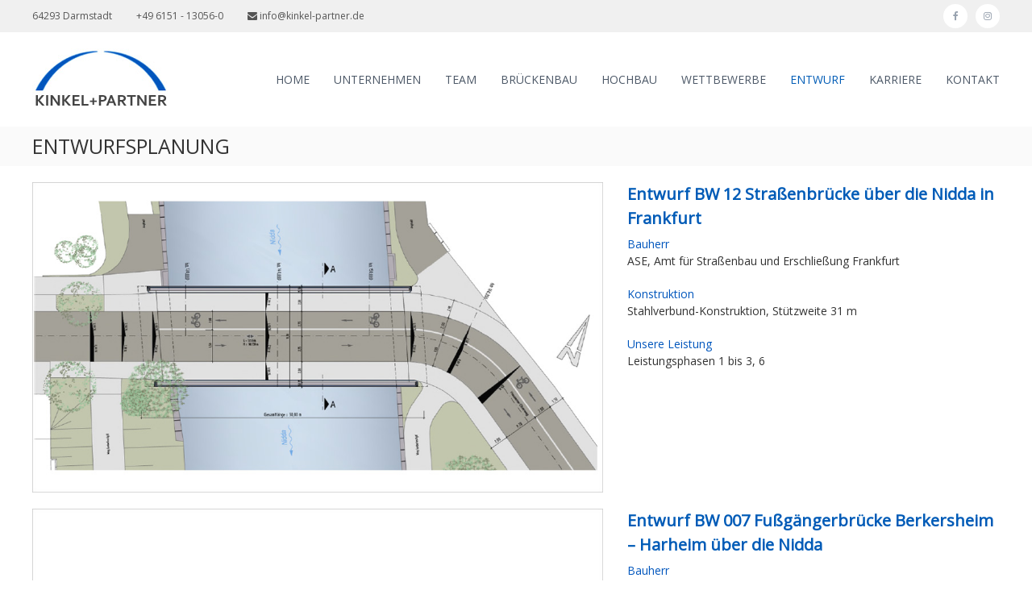

--- FILE ---
content_type: text/html; charset=UTF-8
request_url: https://www.kinkel-partner.de/entwurfsplanung/
body_size: 7779
content:
<!DOCTYPE html>
<html lang="de">
<head>
<meta charset="UTF-8">
	<meta name="description" content="Kinkel + Partner in Dreieich: Bauingenieure für Brückenbau, Hochbau, Industriebau, Verwaltungsbau, Brückenprüfung und Bauwerksprüfungen" />
<meta name="keywords" content="Bauingenieure, Bauplanung, Ingenieurbüro, Brückenbau, Hochbau, Bauwerksprüfung, Objektplanung, Tragwerksplanung, Brückenprüfung, Industriebau, Verwaltungsbau, Kinkel und Partner, Dreieich, Entwurfsplanung " />
<meta name="viewport" content="width=device-width, initial-scale=1">
<link rel="profile" href="http://gmpg.org/xfn/11">

<title>ENTWURFSPLANUNG &#8211; KINKEL + PARTNER &#8211; Ingenieurbüro für Bauplanung</title>
<link rel='dns-prefetch' href='//s.w.org' />
<link rel="alternate" type="application/rss+xml" title="KINKEL + PARTNER - Ingenieurbüro für Bauplanung &raquo; Feed" href="https://www.kinkel-partner.de/feed/" />
<link rel="alternate" type="application/rss+xml" title="KINKEL + PARTNER - Ingenieurbüro für Bauplanung &raquo; Kommentar-Feed" href="https://www.kinkel-partner.de/comments/feed/" />
		<script type="text/javascript">
			window._wpemojiSettings = {"baseUrl":"https:\/\/s.w.org\/images\/core\/emoji\/12.0.0-1\/72x72\/","ext":".png","svgUrl":"https:\/\/s.w.org\/images\/core\/emoji\/12.0.0-1\/svg\/","svgExt":".svg","source":{"concatemoji":"https:\/\/www.kinkel-partner.de\/wp-includes\/js\/wp-emoji-release.min.js?ver=5.4.18"}};
			/*! This file is auto-generated */
			!function(e,a,t){var n,r,o,i=a.createElement("canvas"),p=i.getContext&&i.getContext("2d");function s(e,t){var a=String.fromCharCode;p.clearRect(0,0,i.width,i.height),p.fillText(a.apply(this,e),0,0);e=i.toDataURL();return p.clearRect(0,0,i.width,i.height),p.fillText(a.apply(this,t),0,0),e===i.toDataURL()}function c(e){var t=a.createElement("script");t.src=e,t.defer=t.type="text/javascript",a.getElementsByTagName("head")[0].appendChild(t)}for(o=Array("flag","emoji"),t.supports={everything:!0,everythingExceptFlag:!0},r=0;r<o.length;r++)t.supports[o[r]]=function(e){if(!p||!p.fillText)return!1;switch(p.textBaseline="top",p.font="600 32px Arial",e){case"flag":return s([127987,65039,8205,9895,65039],[127987,65039,8203,9895,65039])?!1:!s([55356,56826,55356,56819],[55356,56826,8203,55356,56819])&&!s([55356,57332,56128,56423,56128,56418,56128,56421,56128,56430,56128,56423,56128,56447],[55356,57332,8203,56128,56423,8203,56128,56418,8203,56128,56421,8203,56128,56430,8203,56128,56423,8203,56128,56447]);case"emoji":return!s([55357,56424,55356,57342,8205,55358,56605,8205,55357,56424,55356,57340],[55357,56424,55356,57342,8203,55358,56605,8203,55357,56424,55356,57340])}return!1}(o[r]),t.supports.everything=t.supports.everything&&t.supports[o[r]],"flag"!==o[r]&&(t.supports.everythingExceptFlag=t.supports.everythingExceptFlag&&t.supports[o[r]]);t.supports.everythingExceptFlag=t.supports.everythingExceptFlag&&!t.supports.flag,t.DOMReady=!1,t.readyCallback=function(){t.DOMReady=!0},t.supports.everything||(n=function(){t.readyCallback()},a.addEventListener?(a.addEventListener("DOMContentLoaded",n,!1),e.addEventListener("load",n,!1)):(e.attachEvent("onload",n),a.attachEvent("onreadystatechange",function(){"complete"===a.readyState&&t.readyCallback()})),(n=t.source||{}).concatemoji?c(n.concatemoji):n.wpemoji&&n.twemoji&&(c(n.twemoji),c(n.wpemoji)))}(window,document,window._wpemojiSettings);
		</script>
		<style type="text/css">
img.wp-smiley,
img.emoji {
	display: inline !important;
	border: none !important;
	box-shadow: none !important;
	height: 1em !important;
	width: 1em !important;
	margin: 0 .07em !important;
	vertical-align: -0.1em !important;
	background: none !important;
	padding: 0 !important;
}
</style>
	<link rel='stylesheet' id='wp-block-library-css'  href='https://www.kinkel-partner.de/wp-includes/css/dist/block-library/style.min.css?ver=5.4.18' type='text/css' media='all' />
<link rel='stylesheet' id='sp-ea-font-awesome-css'  href='https://www.kinkel-partner.de/wp-content/plugins/easy-accordion-free/public/assets/css/font-awesome.min.css?ver=2.0.8' type='text/css' media='all' />
<link rel='stylesheet' id='siteorigin-panels-front-css'  href='https://www.kinkel-partner.de/wp-content/plugins/siteorigin-panels/css/front-flex.min.css?ver=2.11.0' type='text/css' media='all' />
<link rel='stylesheet' id='widgetopts-styles-css'  href='https://www.kinkel-partner.de/wp-content/plugins/widget-options/assets/css/widget-options.css' type='text/css' media='all' />
<link rel='stylesheet' id='wpos-slick-style-css'  href='https://www.kinkel-partner.de/wp-content/plugins/wp-logo-showcase-responsive-slider-slider/assets/css/slick.css?ver=2.5.5' type='text/css' media='all' />
<link rel='stylesheet' id='logo_showcase_style-css'  href='https://www.kinkel-partner.de/wp-content/plugins/wp-logo-showcase-responsive-slider-slider/assets/css/logo-showcase.css?ver=2.5.5' type='text/css' media='all' />
<link rel='stylesheet' id='font-awesome-css'  href='https://www.kinkel-partner.de/wp-content/themes/flash/css/font-awesome.min.css?ver=5.4.18' type='text/css' media='' />
<link rel='stylesheet' id='flash-style-css'  href='https://www.kinkel-partner.de/wp-content/themes/flash/style.css?ver=5.4.18' type='text/css' media='all' />
<style id='flash-style-inline-css' type='text/css'>

	/* Custom Link Color */
	#site-navigation ul li:hover > a, #site-navigation ul li.current-menu-item > a, #site-navigation ul li.current_page_item > a, #site-navigation ul li.current_page_ancestor > a, #site-navigation ul li.current-menu-ancestor > a,#site-navigation ul.sub-menu li:hover > a,#site-navigation ul li ul.sub-menu li.menu-item-has-children ul li:hover > a,#site-navigation ul li ul.sub-menu li.menu-item-has-children:hover > .menu-item,body.transparent #masthead .header-bottom #site-navigation ul li:hover > .menu-item,body.transparent #masthead .header-bottom #site-navigation ul li:hover > a,body.transparent #masthead .header-bottom #site-navigation ul.sub-menu li:hover > a,body.transparent #masthead .header-bottom #site-navigation ul.sub-menu li.menu-item-has-children ul li:hover > a,body.transparent.header-sticky #masthead-sticky-wrapper #masthead .header-bottom #site-navigation ul.sub-menu li > a:hover,.tg-service-widget .service-title-wrap a:hover,.tg-service-widget .service-more,.feature-product-section .button-group button:hover ,.fun-facts-section .fun-facts-icon-wrap,.fun-facts-section .tg-fun-facts-widget.tg-fun-facts-layout-2 .counter-wrapper,.blog-section .tg-blog-widget-layout-2 .blog-content .read-more-container .read-more a,footer.footer-layout #top-footer .widget-title::first-letter,footer.footer-layout #top-footer .widget ul li a:hover,footer.footer-layout #bottom-footer .copyright .copyright-text a:hover,footer.footer-layout #bottom-footer .footer-menu ul li a:hover,.archive #primary .entry-content-block h2.entry-title a:hover,.blog #primary .entry-content-block h2.entry-title a:hover,#secondary .widget ul li a:hover,.woocommerce-Price-amount.amount,.team-wrapper .team-content-wrapper .team-social a:hover,.testimonial-container .testimonial-wrapper .testimonial-slide .testominial-content-wrapper .testimonial-icon,.footer-menu li a:hover,.tg-feature-product-filter-layout .button.is-checked:hover,.testimonial-container .testimonial-icon,#site-navigation ul li.menu-item-has-children:hover > .sub-toggle,.woocommerce-error::before, .woocommerce-info::before, .woocommerce-message::before,#primary .post .entry-content-block .entry-meta a:hover,#primary .post .entry-content-block .entry-meta span:hover,.entry-meta span:hover a,.post .entry-content-block .entry-footer span a:hover,#secondary .widget ul li a,#comments .comment-list article.comment-body .reply a,.tg-slider-widget .btn-wrapper a,.entry-content a, .related-posts-wrapper .entry-title a:hover,
		.related-posts-wrapper .entry-meta > span a:hover{
			color: #005cb6;
	}

	.blog-section .tg-blog-widget-layout-1 .tg-blog-widget:hover, #scroll-up,.header-bottom .search-wrap .search-box .searchform .btn:hover,.header-bottom .cart-wrap .flash-cart-views a span,body.transparent #masthead .header-bottom #site-navigation ul li a::before,.tg-slider-widget.slider-dark .btn-wrapper a:hover, .section-title:after,.about-section .about-content-wrapper .btn-wrapper a,.tg-service-widget .service-icon-wrap,.team-wrapper .team-content-wrapper .team-designation:after,.call-to-action-section .btn-wrapper a:hover,.blog-section .tg-blog-widget-layout-1:hover,.blog-section .tg-blog-widget-layout-2 .post-image .entry-date,.blog-section .tg-blog-widget-layout-2 .blog-content .post-readmore,.pricing-table-section .tg-pricing-table-widget:hover,.pricing-table-section .tg-pricing-table-widget.tg-pricing-table-layout-2 .pricing,.pricing-table-section .tg-pricing-table-widget.tg-pricing-table-layout-2 .btn-wrapper a,footer.footer-layout #top-footer .widget_tag_cloud .tagcloud a:hover,#secondary .widget-title:after, #secondary .searchform .btn:hover,#primary .searchform .btn:hover,  #respond #commentform .form-submit input,.woocommerce span.onsale, .woocommerce ul.products li.product .onsale,.woocommerce ul.products li.product .button,.woocommerce #respond input#submit.alt,.woocommerce a.button.alt,.woocommerce button.button.alt,.woocommerce input.button.alt,.added_to_cart.wc-forward,.testimonial-container .swiper-pagination.testimonial-pager .swiper-pagination-bullet:hover, .testimonial-container .swiper-pagination.testimonial-pager .swiper-pagination-bullet.swiper-pagination-bullet-active,.header-bottom .searchform .btn,.navigation .nav-links a:hover, .bttn:hover, button, input[type="button"]:hover, input[type="reset"]:hover, input[type="submit"]:hover,.tg-slider-widget .btn-wrapper a:hover  {
		background-color: #005cb6;
	}
	.feature-product-section .tg-feature-product-layout-2 .tg-container .tg-column-wrapper .tg-feature-product-widget .featured-image-desc, .tg-team-widget.tg-team-layout-3 .team-wrapper .team-img .team-social {
		background-color: rgba( 0, 92, 182, 0.8);
	}
	#respond #commentform .form-submit input:hover{
	background-color: #0048a2;
	}

	.tg-slider-widget.slider-dark .btn-wrapper a:hover,.call-to-action-section .btn-wrapper a:hover,footer.footer-layout #top-footer .widget_tag_cloud .tagcloud a:hover,.woocommerce-error, .woocommerce-info, .woocommerce-message,#comments .comment-list article.comment-body .reply a::before,.tg-slider-widget .btn-wrapper a, .tg-slider-widget .btn-wrapper a:hover {
		border-color: #005cb6;
	}
	body.transparent.header-sticky #masthead-sticky-wrapper.is-sticky #site-navigation ul li.current-flash-item a, #site-navigation ul li.current-flash-item a, body.transparent.header-sticky #masthead-sticky-wrapper #site-navigation ul li:hover > a,body.transparent #site-navigation ul li:hover .sub-toggle{
			color: #005cb6;
		}

	.tg-service-widget .service-icon-wrap:after{
			border-top-color: #005cb6;
		}
	body.transparent.header-sticky #masthead-sticky-wrapper .search-wrap .search-icon:hover, body.transparent .search-wrap .search-icon:hover, .header-bottom .search-wrap .search-icon:hover {
	  border-color: #005cb6;
	}
	body.transparent.header-sticky #masthead-sticky-wrapper .search-wrap .search-icon:hover, body.transparent #masthead .header-bottom .search-wrap .search-icon:hover, .header-bottom .search-wrap .search-icon:hover,.breadcrumb-trail.breadcrumbs .trail-items li:first-child span:hover,.breadcrumb-trail.breadcrumbs .trail-items li span:hover a {
	  color: #005cb6;
	}
	.woocommerce ul.products li.product .button:hover, .woocommerce #respond input#submit.alt:hover, .woocommerce a.button.alt:hover, .woocommerce button.button.alt:hover, .woocommerce input.button.alt:hover,.added_to_cart.wc-forward:hover{
		background-color: #0048a2;
	}

	.feature-product-section .tg-feature-product-widget .featured-image-desc::before,.blog-section .row:nth-child(odd) .tg-blog-widget:hover .post-image::before{
			border-right-color: #005cb6;
		}
	.feature-product-section .tg-feature-product-widget .featured-image-desc::before,.blog-section .row:nth-child(odd) .tg-blog-widget:hover .post-image::before,footer.footer-layout #top-footer .widget-title,.blog-section .row:nth-child(2n) .tg-blog-widget:hover .post-image::before{
		border-left-color: #005cb6;
	}
	.blog-section .tg-blog-widget-layout-2 .entry-title a:hover,
	.blog-section .tg-blog-widget-layout-2 .tg-blog-widget:hover .blog-content .entry-title a:hover,
	.tg-blog-widget-layout-2 .read-more-container .entry-author:hover a,
	.tg-blog-widget-layout-2 .read-more-container .entry-author:hover,
	.blog-section .tg-blog-widget-layout-2 .read-more-container .read-more:hover a{
			color: #0048a2;
		}

	.tg-service-widget .service-more:hover{
		color: #0048a2;
	}
	@media(max-width: 980px){
		#site-navigation ul li.menu-item-has-children .sub-toggle{
			background-color: #005cb6;
		}
	}

		@media screen and (min-width: 56.875em) {
			.main-navigation li:hover > a,
			.main-navigation li.focus > a {
				color: #005cb6;
			}
		}
	

		/* Site Title */
		.site-branding {
			margin: 0 auto 0 0;
		}

		.site-branding .site-title,
		.site-description {
			clip: rect(1px, 1px, 1px, 1px);
			position: absolute !important;
			height: 1px;
			width: 1px;
			overflow: hidden;
		}
		.logo .logo-text{
			padding: 0;
		}
		
</style>
<link rel='stylesheet' id='responsive-css'  href='https://www.kinkel-partner.de/wp-content/themes/flash/css/responsive.min.css?ver=5.4.18' type='text/css' media='' />
<link rel='stylesheet' id='swiper-css'  href='https://www.kinkel-partner.de/wp-content/themes/flash/css/swiper.min.css?ver=5.4.18' type='text/css' media='' />
<link rel='stylesheet' id='kirki-styles-flash_config-css'  href='https://www.kinkel-partner.de/wp-content/themes/flash/inc/kirki/assets/css/kirki-styles.css?ver=3.0.35.3' type='text/css' media='all' />
<style id='kirki-styles-flash_config-inline-css' type='text/css'>
body{font-family:"Open Sans", Helvetica, Arial, sans-serif;font-weight:400;}
</style>
<script type='text/javascript' src='https://www.kinkel-partner.de/wp-includes/js/jquery/jquery.js?ver=1.12.4-wp'></script>
<script type='text/javascript' src='https://www.kinkel-partner.de/wp-includes/js/jquery/jquery-migrate.min.js?ver=1.4.1'></script>
<link rel='https://api.w.org/' href='https://www.kinkel-partner.de/wp-json/' />
<link rel="EditURI" type="application/rsd+xml" title="RSD" href="https://www.kinkel-partner.de/xmlrpc.php?rsd" />
<link rel="wlwmanifest" type="application/wlwmanifest+xml" href="https://www.kinkel-partner.de/wp-includes/wlwmanifest.xml" /> 
<meta name="generator" content="WordPress 5.4.18" />
<link rel="canonical" href="https://www.kinkel-partner.de/entwurfsplanung/" />
<link rel='shortlink' href='https://www.kinkel-partner.de/?p=1606' />
<link rel="alternate" type="application/json+oembed" href="https://www.kinkel-partner.de/wp-json/oembed/1.0/embed?url=https%3A%2F%2Fwww.kinkel-partner.de%2Fentwurfsplanung%2F" />
<link rel="alternate" type="text/xml+oembed" href="https://www.kinkel-partner.de/wp-json/oembed/1.0/embed?url=https%3A%2F%2Fwww.kinkel-partner.de%2Fentwurfsplanung%2F&#038;format=xml" />
                <style type="text/css" media="all"
                       id="siteorigin-panels-layouts-head">/* Layout 1606 */ #pgc-1606-0-0 , #pgc-1606-1-0 , #pgc-1606-2-0 , #pgc-1606-3-0 { width:60%;width:calc(60% - ( 0.4 * 30px ) ) } #pgc-1606-0-1 , #pgc-1606-1-1 , #pgc-1606-2-1 , #pgc-1606-3-1 { width:40%;width:calc(40% - ( 0.6 * 30px ) ) } #pg-1606-0 , #pg-1606-1 , #pg-1606-2 , #pg-1606-3 { margin-bottom:20px } #pl-1606 .so-panel , #pl-1606 .so-panel:last-child { margin-bottom:0px } #pg-1606-0> .panel-row-style { padding:20px 0px 0px 0px } #pg-1606-0.panel-no-style, #pg-1606-0.panel-has-style > .panel-row-style , #pg-1606-1.panel-no-style, #pg-1606-1.panel-has-style > .panel-row-style , #pg-1606-2.panel-no-style, #pg-1606-2.panel-has-style > .panel-row-style , #pg-1606-3.panel-no-style, #pg-1606-3.panel-has-style > .panel-row-style { -webkit-align-items:flex-start;align-items:flex-start } #pgc-1606-0-0 , #pgc-1606-1-0 { align-self:auto } @media (max-width:780px){ #pg-1606-0.panel-no-style, #pg-1606-0.panel-has-style > .panel-row-style , #pg-1606-1.panel-no-style, #pg-1606-1.panel-has-style > .panel-row-style , #pg-1606-2.panel-no-style, #pg-1606-2.panel-has-style > .panel-row-style , #pg-1606-3.panel-no-style, #pg-1606-3.panel-has-style > .panel-row-style { -webkit-flex-direction:column;-ms-flex-direction:column;flex-direction:column } #pg-1606-0 > .panel-grid-cell , #pg-1606-0 > .panel-row-style > .panel-grid-cell , #pg-1606-1 > .panel-grid-cell , #pg-1606-1 > .panel-row-style > .panel-grid-cell , #pg-1606-2 > .panel-grid-cell , #pg-1606-2 > .panel-row-style > .panel-grid-cell , #pg-1606-3 > .panel-grid-cell , #pg-1606-3 > .panel-row-style > .panel-grid-cell { width:100%;margin-right:0 } #pgc-1606-0-0 , #pgc-1606-1-0 , #pgc-1606-2-0 , #pgc-1606-3-0 , #pl-1606 .panel-grid .panel-grid-cell-mobile-last { margin-bottom:0px } #pl-1606 .panel-grid-cell { padding:0 } #pl-1606 .panel-grid .panel-grid-cell-empty { display:none }  } </style><link rel="icon" href="https://www.kinkel-partner.de/wp-content/uploads/2020/06/cropped-favicon2-32x32.jpg" sizes="32x32" />
<link rel="icon" href="https://www.kinkel-partner.de/wp-content/uploads/2020/06/cropped-favicon2-192x192.jpg" sizes="192x192" />
<link rel="apple-touch-icon" href="https://www.kinkel-partner.de/wp-content/uploads/2020/06/cropped-favicon2-180x180.jpg" />
<meta name="msapplication-TileImage" content="https://www.kinkel-partner.de/wp-content/uploads/2020/06/cropped-favicon2-270x270.jpg" />
		<style type="text/css" id="wp-custom-css">
			@media (max-width:680px){.panel-row-style[style]{background-position:center center!important;background-size:auto!important}}.tg-slider-widget .btn-wrapper a{color:#313b48;border-color:#313b48}.tg-slider-widget .btn-wrapper a:hover{background:#313b48;color:#fff;border-color:#313b48}#secondary .widget ul li a{color:#000}		</style>
		</head>

<body class="page-template page-template-page-templates page-template-pagebuilder page-template-page-templatespagebuilder-php page page-id-1606 wp-custom-logo siteorigin-panels siteorigin-panels-before-js non-transparent left-logo-right-menu left-sidebar">


<div id="preloader-background">
	<div id="spinners">
		<div id="preloader">
			<span></span>
			<span></span>
			<span></span>
			<span></span>
			<span></span>
		</div>
	</div>
</div>


<div id="page" class="site">
	<a class="skip-link screen-reader-text" href="#content">Zurück zum Inhalt</a>

	
	<header id="masthead" class="site-header" role="banner">
				<div class="header-top">
			<div class="tg-container">
				<div class="tg-column-wrapper clearfix">
					<div class="left-content">
						<ul class="contact-info">
<li>64293 Darmstadt</li>
<li>+49 6151 - 13056-0</li>
<li><i class="fa fa-envelope"></i> info@kinkel-partner.de</li>
</ul>					</div>
					<div class="right-content">
						<div class="menu-social-container"><ul id="menu-social" class="social-menu"><li id="menu-item-635" class="menu-item menu-item-type-custom menu-item-object-custom menu-item-635"><a href="https://www.facebook.com/profile.php?id=100075700797725"><span class="screen-reader-text">facebook</span></a></li>
<li id="menu-item-1649" class="menu-item menu-item-type-custom menu-item-object-custom menu-item-1649"><a href="https://www.instagram.com/kinkel_partner/"><span class="screen-reader-text">instagram</span></a></li>
</ul></div>					</div>
				</div>
			</div>
		</div>
		
		<div class="header-bottom">
			<div class="tg-container">

				<div class="logo">
										<figure class="logo-image">
						<a href="https://www.kinkel-partner.de/" class="custom-logo-link" rel="home"><img width="170" height="77" src="https://www.kinkel-partner.de/wp-content/uploads/2020/06/kinkel-partner-ingenieure.jpg" class="custom-logo" alt="KINKEL + PARTNER &#8211; Ingenieurbüro für Bauplanung" /></a>											</figure>
					
					<div class="logo-text site-branding">
													<p class="site-title"><a href="https://www.kinkel-partner.de/" rel="home">KINKEL + PARTNER &#8211; Ingenieurbüro für Bauplanung</a></p>
											</div>
				</div>
				<div class="site-navigation-wrapper">
					<nav id="site-navigation" class="main-navigation" role="navigation">
						<div class="menu-toggle">
							<i class="fa fa-bars"></i>
						</div>
						<div class="menu-hauptmenu-container"><ul id="primary-menu" class="menu"><li id="menu-item-790" class="menu-item menu-item-type-post_type menu-item-object-page menu-item-home menu-item-790"><a href="https://www.kinkel-partner.de/">HOME</a></li>
<li id="menu-item-794" class="menu-item menu-item-type-post_type menu-item-object-page menu-item-794"><a href="https://www.kinkel-partner.de/unternehmen/">UNTERNEHMEN</a></li>
<li id="menu-item-1169" class="menu-item menu-item-type-post_type menu-item-object-page menu-item-1169"><a href="https://www.kinkel-partner.de/team-2/">TEAM</a></li>
<li id="menu-item-1007" class="menu-item menu-item-type-post_type menu-item-object-page menu-item-1007"><a href="https://www.kinkel-partner.de/brueckenbau/">BRÜCKENBAU</a></li>
<li id="menu-item-896" class="menu-item menu-item-type-post_type menu-item-object-page menu-item-896"><a href="https://www.kinkel-partner.de/hochbau/">HOCHBAU</a></li>
<li id="menu-item-1424" class="menu-item menu-item-type-post_type menu-item-object-page menu-item-1424"><a href="https://www.kinkel-partner.de/wettbewerbe/">WETTBEWERBE</a></li>
<li id="menu-item-1612" class="menu-item menu-item-type-post_type menu-item-object-page current-menu-item page_item page-item-1606 current_page_item menu-item-1612"><a href="https://www.kinkel-partner.de/entwurfsplanung/" aria-current="page">ENTWURF</a></li>
<li id="menu-item-791" class="menu-item menu-item-type-post_type menu-item-object-page menu-item-791"><a href="https://www.kinkel-partner.de/karriere/">KARRIERE</a></li>
<li id="menu-item-795" class="menu-item menu-item-type-post_type menu-item-object-page menu-item-795"><a href="https://www.kinkel-partner.de/kontakt/">KONTAKT</a></li>
</ul></div>					</nav><!-- #site-navigation -->

					
									</div>

				<div class="header-action-container">
					
									</div>
			</div>
		</div>
	</header><!-- #masthead -->

	
	
		<nav id="flash-breadcrumbs" class="breadcrumb-trail breadcrumbs">
		<div class="tg-container">
			<h1 class="trail-title">ENTWURFSPLANUNG</h1>					</div>
	</nav>
	
	
	<div id="content" class="site-content">
		<div class="tg-container">

	
	<div id="primary" class="content-area pagebuilder-content">
		<main id="main" class="site-main" role="main">

			<div id="pl-1606"  class="panel-layout" ><div id="pg-1606-0"  class="panel-grid panel-has-style" ><div class="panel-row-style panel-row-style-for-1606-0" ><div id="pgc-1606-0-0"  class="panel-grid-cell" ><div id="panel-1606-0-0-0" class="so-panel widget widget_themegrill_flash_slider tg-section tg-slider-widget panel-first-child panel-last-child widgetopts-SO" data-index="0" ><div class="tg-slider-widget slider-light slider-content-center slider-control-center full-width">
	<div class="swiper-container">
		<div class="swiper-wrapper">
			
					<div class="swiper-slide">
						<figure class="slider-image" >
							<img width="1000" height="544"									src="https://www.kinkel-partner.de/wp-content/uploads/2020/07/entwurf-niddaneu1.jpg"
									alt=""
									title=""/>
							<div class="overlay"></div>
						</figure>
						<div class="slider-content">
							<div class="tg-container">
								<div class="caption-title"></div>
								<div class="caption-desc"></div>
															</div>
						</div>
					</div>

				
					<div class="swiper-slide">
						<figure class="slider-image" >
							<img width="1000" height="544"									src="https://www.kinkel-partner.de/wp-content/uploads/2020/07/entwurf-niddaneu2.jpg"
									alt=""
									title=""/>
							<div class="overlay"></div>
						</figure>
						<div class="slider-content">
							<div class="tg-container">
								<div class="caption-title"></div>
								<div class="caption-desc"></div>
															</div>
						</div>
					</div>

				
					<div class="swiper-slide">
						<figure class="slider-image" >
							<img width="1000" height="544"									src="https://www.kinkel-partner.de/wp-content/uploads/2020/07/entwurf-niddaneu3.jpg"
									alt=""
									title=""/>
							<div class="overlay"></div>
						</figure>
						<div class="slider-content">
							<div class="tg-container">
								<div class="caption-title"></div>
								<div class="caption-desc"></div>
															</div>
						</div>
					</div>

						</div>
		<div class="swiper-pagination"></div>
		<div class="slider-arrow">
			<div class="swiper-button-next"></div>
			<div class="swiper-button-prev"></div>
		</div>
	</div>
</div>
</div></div><div id="pgc-1606-0-1"  class="panel-grid-cell" ><div id="panel-1606-0-1-0" class="so-panel widget widget_text panel-first-child panel-last-child widgetopts-SO" data-index="1" ><h3 class="widget-title">Entwurf BW 12 Straßenbrücke über die Nidda in Frankfurt</h3>			<div class="textwidget"><p><a href="#">Bauherr</a><br />
ASE, Amt für Straßenbau und Erschließung Frankfurt</p>
<p><a href="#">Konstruktion</a><br />
Stahlverbund-Konstruktion, Stützweite 31 m</p>
<p><a href="#">Unsere Leistung</a><br />
Leistungsphasen 1 bis 3, 6</p>
</div>
		</div></div></div></div><div id="pg-1606-1"  class="panel-grid panel-no-style" ><div id="pgc-1606-1-0"  class="panel-grid-cell" ><div id="panel-1606-1-0-0" class="so-panel widget widget_themegrill_flash_slider tg-section tg-slider-widget panel-first-child panel-last-child widgetopts-SO" data-index="2" ><div class="tg-slider-widget slider-light slider-content-center slider-control-center full-width">
	<div class="swiper-container">
		<div class="swiper-wrapper">
			
					<div class="swiper-slide">
						<figure class="slider-image" >
							<img width="1000" height="544"									src="https://www.kinkel-partner.de/wp-content/uploads/2020/07/berkersheimneu1.jpg"
									alt=""
									title=""/>
							<div class="overlay"></div>
						</figure>
						<div class="slider-content">
							<div class="tg-container">
								<div class="caption-title"></div>
								<div class="caption-desc"></div>
															</div>
						</div>
					</div>

				
					<div class="swiper-slide">
						<figure class="slider-image" >
							<img width="1000" height="544"									src="https://www.kinkel-partner.de/wp-content/uploads/2020/07/berkersheimneu2-1.jpg"
									alt=""
									title=""/>
							<div class="overlay"></div>
						</figure>
						<div class="slider-content">
							<div class="tg-container">
								<div class="caption-title"></div>
								<div class="caption-desc"></div>
															</div>
						</div>
					</div>

				
					<div class="swiper-slide">
						<figure class="slider-image" >
							<img width="1000" height="544"									src="https://www.kinkel-partner.de/wp-content/uploads/2020/07/berkersheimneu3.jpg"
									alt=""
									title=""/>
							<div class="overlay"></div>
						</figure>
						<div class="slider-content">
							<div class="tg-container">
								<div class="caption-title"></div>
								<div class="caption-desc"></div>
															</div>
						</div>
					</div>

						</div>
		<div class="swiper-pagination"></div>
		<div class="slider-arrow">
			<div class="swiper-button-next"></div>
			<div class="swiper-button-prev"></div>
		</div>
	</div>
</div>
</div></div><div id="pgc-1606-1-1"  class="panel-grid-cell" ><div id="panel-1606-1-1-0" class="so-panel widget widget_text panel-first-child panel-last-child widgetopts-SO" data-index="3" ><h3 class="widget-title">Entwurf BW 007 Fußgängerbrücke Berkersheim – Harheim über die Nidda</h3>			<div class="textwidget"><p><a href="#">Bauherr</a><br />
ASE, Amt für Straßenbau und Erschließung Frankfurt</p>
<p><a href="#">Konstruktion</a><br />
Betonfertigteile mit einer Ortbetonergänzung, Stützweite 30 m</p>
<p><a href="#">Unsere Leistung</a><br />
Leistungsphasen 1 bis 3, 6</p>
</div>
		</div></div></div><div id="pg-1606-2"  class="panel-grid panel-no-style" ><div id="pgc-1606-2-0"  class="panel-grid-cell" ><div id="panel-1606-2-0-0" class="so-panel widget widget_themegrill_flash_slider tg-section tg-slider-widget panel-first-child panel-last-child widgetopts-SO" data-index="4" ><div class="tg-slider-widget slider-light slider-content-center slider-control-center full-width">
	<div class="swiper-container">
		<div class="swiper-wrapper">
			
					<div class="swiper-slide">
						<figure class="slider-image" >
							<img width="1000" height="544"									src="https://www.kinkel-partner.de/wp-content/uploads/2020/07/eschersheimneu1.jpg"
									alt=""
									title=""/>
							<div class="overlay"></div>
						</figure>
						<div class="slider-content">
							<div class="tg-container">
								<div class="caption-title"></div>
								<div class="caption-desc"></div>
															</div>
						</div>
					</div>

				
					<div class="swiper-slide">
						<figure class="slider-image" >
							<img width="1000" height="544"									src="https://www.kinkel-partner.de/wp-content/uploads/2020/07/eschersheimneu2.jpg"
									alt=""
									title=""/>
							<div class="overlay"></div>
						</figure>
						<div class="slider-content">
							<div class="tg-container">
								<div class="caption-title"></div>
								<div class="caption-desc"></div>
															</div>
						</div>
					</div>

				
					<div class="swiper-slide">
						<figure class="slider-image" >
							<img width="1000" height="544"									src="https://www.kinkel-partner.de/wp-content/uploads/2020/07/entwurf-eschersheim3.jpg"
									alt=""
									title=""/>
							<div class="overlay"></div>
						</figure>
						<div class="slider-content">
							<div class="tg-container">
								<div class="caption-title"></div>
								<div class="caption-desc"></div>
															</div>
						</div>
					</div>

				
					<div class="swiper-slide">
						<figure class="slider-image" >
							<img width="1000" height="544"									src="https://www.kinkel-partner.de/wp-content/uploads/2020/07/entwurf-eschersheim4.jpg"
									alt=""
									title=""/>
							<div class="overlay"></div>
						</figure>
						<div class="slider-content">
							<div class="tg-container">
								<div class="caption-title"></div>
								<div class="caption-desc"></div>
															</div>
						</div>
					</div>

				
					<div class="swiper-slide">
						<figure class="slider-image" >
							<img width="1000" height="544"									src="https://www.kinkel-partner.de/wp-content/uploads/2020/07/entwurf-eschersheim5.jpg"
									alt=""
									title=""/>
							<div class="overlay"></div>
						</figure>
						<div class="slider-content">
							<div class="tg-container">
								<div class="caption-title"></div>
								<div class="caption-desc"></div>
															</div>
						</div>
					</div>

						</div>
		<div class="swiper-pagination"></div>
		<div class="slider-arrow">
			<div class="swiper-button-next"></div>
			<div class="swiper-button-prev"></div>
		</div>
	</div>
</div>
</div></div><div id="pgc-1606-2-1"  class="panel-grid-cell" ><div id="panel-1606-2-1-0" class="so-panel widget widget_text panel-first-child panel-last-child widgetopts-SO" data-index="5" ><h3 class="widget-title">BW 010 d Fußgängerbrücke zum Strandbad Eschersheim über die Nidda</h3>			<div class="textwidget"><p><a href="#">Bauherr</a><br />
ASE, Amt für Straßenbau und Erschließung Frankfurt</p>
<p><a href="#">Konstruktion</a><br />
Stahlhohlprofile in Längsrichtung mit Querträgern aus gewalzten Stahlprofilen, Stützweite 31 m</p>
<p><a href="#">Unsere Leistung</a><br />
Leistungsphasen 1 bis 3</p>
</div>
		</div></div></div><div id="pg-1606-3"  class="panel-grid panel-no-style" ><div id="pgc-1606-3-0"  class="panel-grid-cell" ><div id="panel-1606-3-0-0" class="so-panel widget widget_themegrill_flash_slider tg-section tg-slider-widget panel-first-child panel-last-child widgetopts-SO" data-index="6" ><div class="tg-slider-widget slider-light slider-content-center slider-control-center full-width">
	<div class="swiper-container">
		<div class="swiper-wrapper">
			
					<div class="swiper-slide">
						<figure class="slider-image" >
							<img width="1000" height="544"									src="https://www.kinkel-partner.de/wp-content/uploads/2020/07/entwurf-woellstadt1.jpg"
									alt=""
									title=""/>
							<div class="overlay"></div>
						</figure>
						<div class="slider-content">
							<div class="tg-container">
								<div class="caption-title"></div>
								<div class="caption-desc"></div>
															</div>
						</div>
					</div>

				
					<div class="swiper-slide">
						<figure class="slider-image" >
							<img width="1000" height="544"									src="https://www.kinkel-partner.de/wp-content/uploads/2020/07/entwurf-woellstadt2.jpg"
									alt=""
									title=""/>
							<div class="overlay"></div>
						</figure>
						<div class="slider-content">
							<div class="tg-container">
								<div class="caption-title"></div>
								<div class="caption-desc"></div>
															</div>
						</div>
					</div>

				
					<div class="swiper-slide">
						<figure class="slider-image" >
							<img width="1000" height="544"									src="https://www.kinkel-partner.de/wp-content/uploads/2020/07/entwurf-woellstadt3.jpg"
									alt=""
									title=""/>
							<div class="overlay"></div>
						</figure>
						<div class="slider-content">
							<div class="tg-container">
								<div class="caption-title"></div>
								<div class="caption-desc"></div>
															</div>
						</div>
					</div>

						</div>
		<div class="swiper-pagination"></div>
		<div class="slider-arrow">
			<div class="swiper-button-next"></div>
			<div class="swiper-button-prev"></div>
		</div>
	</div>
</div>
</div></div><div id="pgc-1606-3-1"  class="panel-grid-cell" ><div id="panel-1606-3-1-0" class="so-panel widget widget_text panel-first-child panel-last-child widgetopts-SO" data-index="7" ><h3 class="widget-title">Entwurf 4 Bauwerke im Zuge der Ortsumgehung Wöllstadt</h3>			<div class="textwidget"><p><a href="#">Bauherr</a><br />
DEGES im Auftrag des Landes Hessen</p>
<p><a href="#">Konstruktion</a><br />
Plattenbalkenbrücke</p>
<p><a href="#">Unsere Leistung</a><br />
Leistungsphasen 1 bis 3, 6</p>
</div>
		</div></div></div></div>
		</main><!-- #main -->
	</div><!-- #primary -->

	

		</div><!-- .tg-container -->
	</div><!-- #content -->

	
	
	<footer id="colophon" class="footer-layout site-footer" role="contentinfo">
		
		<div id="bottom-footer">
			<div class="tg-container">
				<a href="https://www.kinkel-partner.de/impressum/"><font color="#FFFFFF">   - Impressum</font></a><font color="#CCCCCC"> 
I <a href="https://www.kinkel-partner.de/datenschutz/"><font color="#FFFFFF">Datenschutz</font></a></font> 

					<div class="copyright">
	<span class="copyright-text">
		Copyright &copy;  2026		<a href="https://www.kinkel-partner.de/">KINKEL + PARTNER - Ingenieurbüro für Bauplanung</a>
		Theme: Flash by <a href="http://themegrill.com/themes/flash" rel="author">ThemeGrill</a>.		Proudly powered by <a href="https://de.wordpress.org/">WordPress</a>	</span>
</div><!-- .copyright -->

					
			</div>
		</div>
	</footer><!-- #colophon -->

	
		<a href="#masthead" id="scroll-up"><i class="fa fa-chevron-up"></i></a>
	</div><!-- #page -->


			<script>
				// Used by Gallery Custom Links to handle tenacious Lightboxes
				jQuery(document).ready(function () {

					function mgclInit() {
						if (jQuery.fn.off) {
							jQuery('.no-lightbox, .no-lightbox img').off('click'); // jQuery 1.7+
						}
						else {
							jQuery('.no-lightbox, .no-lightbox img').unbind('click'); // < jQuery 1.7
						}
						jQuery('a.no-lightbox').click(mgclOnClick);

						if (jQuery.fn.off) {
							jQuery('a.set-target').off('click'); // jQuery 1.7+
						}
						else {
							jQuery('a.set-target').unbind('click'); // < jQuery 1.7
						}
						jQuery('a.set-target').click(mgclOnClick);
					}

					function mgclOnClick() {
						if (!this.target || this.target == '' || this.target == '_self')
							window.location = this.href;
						else
							window.open(this.href,this.target);
						return false;
					}

					// From WP Gallery Custom Links
					// Reduce the number of  conflicting lightboxes
					function mgclAddLoadEvent(func) {
						var oldOnload = window.onload;
						if (typeof window.onload != 'function') {
							window.onload = func;
						} else {
							window.onload = function() {
								oldOnload();
								func();
							}
						}
					}

					mgclAddLoadEvent(mgclInit);
					mgclInit();

				});
			</script>
		<script type='text/javascript' src='https://www.kinkel-partner.de/wp-content/themes/flash/js/jquery.nav.min.js?ver=5.4.18'></script>
<script type='text/javascript' src='https://www.kinkel-partner.de/wp-content/themes/flash/js/flash.min.js?ver=5.4.18'></script>
<script type='text/javascript' src='https://www.kinkel-partner.de/wp-content/themes/flash/js/navigation.min.js?ver=5.4.18'></script>
<script type='text/javascript' src='https://www.kinkel-partner.de/wp-content/themes/flash/js/skip-link-focus-fix.js?ver=20151215'></script>
<script type='text/javascript' src='https://www.kinkel-partner.de/wp-content/themes/flash/js/swiper.jquery.min.js?ver=5.4.18'></script>
<script type='text/javascript' src='https://www.kinkel-partner.de/wp-includes/js/wp-embed.min.js?ver=5.4.18'></script>
<script type='text/javascript' src='https://www.kinkel-partner.de/wp-content/themes/flash/inc/kirki/modules/webfont-loader/vendor-typekit/webfontloader.js?ver=3.0.28'></script>
<script type='text/javascript'>
WebFont.load({google:{families:['Open Sans:400:cyrillic,cyrillic-ext,devanagari,greek,greek-ext,khmer,latin,latin-ext,vietnamese,hebrew,arabic,bengali,gujarati,tamil,telugu,thai']}});
</script>
<script type="text/javascript">document.body.className = document.body.className.replace("siteorigin-panels-before-js","");</script>
</body>
</html>
